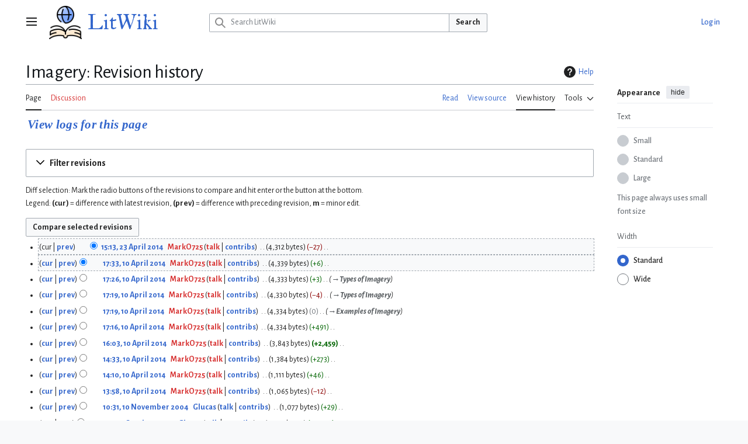

--- FILE ---
content_type: text/html; charset=UTF-8
request_url: https://litwiki.org/index.php?title=Imagery&action=history
body_size: 10170
content:
<!DOCTYPE html>
<html class="client-nojs vector-feature-language-in-header-enabled vector-feature-language-in-main-page-header-disabled vector-feature-sticky-header-disabled vector-feature-page-tools-pinned-disabled vector-feature-toc-pinned-clientpref-1 vector-feature-main-menu-pinned-disabled vector-feature-limited-width-clientpref-1 vector-feature-limited-width-content-disabled vector-feature-custom-font-size-clientpref--excluded vector-feature-appearance-pinned-clientpref-1 vector-feature-night-mode-disabled skin-theme-clientpref-day vector-toc-not-available" lang="en" dir="ltr">
<head>
<meta charset="UTF-8">
<title>Imagery: Revision history - LitWiki</title>
<script>(function(){var className="client-js vector-feature-language-in-header-enabled vector-feature-language-in-main-page-header-disabled vector-feature-sticky-header-disabled vector-feature-page-tools-pinned-disabled vector-feature-toc-pinned-clientpref-1 vector-feature-main-menu-pinned-disabled vector-feature-limited-width-clientpref-1 vector-feature-limited-width-content-disabled vector-feature-custom-font-size-clientpref--excluded vector-feature-appearance-pinned-clientpref-1 vector-feature-night-mode-disabled skin-theme-clientpref-day vector-toc-not-available";var cookie=document.cookie.match(/(?:^|; )litwikimwclientpreferences=([^;]+)/);if(cookie){cookie[1].split('%2C').forEach(function(pref){className=className.replace(new RegExp('(^| )'+pref.replace(/-clientpref-\w+$|[^\w-]+/g,'')+'-clientpref-\\w+( |$)'),'$1'+pref+'$2');});}document.documentElement.className=className;}());RLCONF={"wgBreakFrames":false,"wgSeparatorTransformTable":["",""],"wgDigitTransformTable":["",""],
"wgDefaultDateFormat":"dmy","wgMonthNames":["","January","February","March","April","May","June","July","August","September","October","November","December"],"wgRequestId":"4f93b3ad9f2733b31f6d9abc","wgCanonicalNamespace":"","wgCanonicalSpecialPageName":false,"wgNamespaceNumber":0,"wgPageName":"Imagery","wgTitle":"Imagery","wgCurRevisionId":14964,"wgRevisionId":0,"wgArticleId":774,"wgIsArticle":false,"wgIsRedirect":false,"wgAction":"history","wgUserName":null,"wgUserGroups":["*"],"wgCategories":[],"wgPageViewLanguage":"en","wgPageContentLanguage":"en","wgPageContentModel":"wikitext","wgRelevantPageName":"Imagery","wgRelevantArticleId":774,"wgIsProbablyEditable":false,"wgRelevantPageIsProbablyEditable":false,"wgRestrictionEdit":[],"wgRestrictionMove":[],"wgCiteReferencePreviewsActive":true,"wgVisualEditor":{"pageLanguageCode":"en","pageLanguageDir":"ltr","pageVariantFallbacks":"en"},"wgPopupsFlags":0,"wgMFDisplayWikibaseDescriptions":{"search":false,"watchlist":false,"tagline":false},
"wgEditSubmitButtonLabelPublish":false};RLSTATE={"site.styles":"ready","user.styles":"ready","user":"ready","user.options":"loading","mediawiki.interface.helpers.styles":"ready","mediawiki.action.history.styles":"ready","mediawiki.special.changeslist":"ready","mediawiki.helplink":"ready","oojs-ui-core.styles":"ready","oojs-ui.styles.indicators":"ready","mediawiki.widgets.styles":"ready","oojs-ui-core.icons":"ready","mediawiki.htmlform.ooui.styles":"ready","mediawiki.htmlform.styles":"ready","mediawiki.widgets.DateInputWidget.styles":"ready","mediawiki.pager.styles":"ready","skins.vector.search.codex.styles":"ready","skins.vector.styles":"ready","skins.vector.icons":"ready","jquery.makeCollapsible.styles":"ready","mediawiki.feedlink":"ready","ext.visualEditor.desktopArticleTarget.noscript":"ready","ext.categoryTree.styles":"ready"};RLPAGEMODULES=["mediawiki.action.history","mediawiki.htmlform","jquery.makeCollapsible","mediawiki.htmlform.ooui","mediawiki.widgets.DateInputWidget","site",
"mediawiki.page.ready","skins.vector.js","ext.visualEditor.desktopArticleTarget.init","ext.visualEditor.targetLoader","ext.popups","ext.categoryTree"];</script>
<script>(RLQ=window.RLQ||[]).push(function(){mw.loader.impl(function(){return["user.options@12s5i",function($,jQuery,require,module){mw.user.tokens.set({"patrolToken":"+\\","watchToken":"+\\","csrfToken":"+\\"});
}];});});</script>
<link rel="stylesheet" href="/load.php?lang=en&amp;modules=ext.categoryTree.styles%7Cext.visualEditor.desktopArticleTarget.noscript%7Cjquery.makeCollapsible.styles%7Cmediawiki.action.history.styles%7Cmediawiki.feedlink%2Chelplink%7Cmediawiki.htmlform.ooui.styles%7Cmediawiki.htmlform.styles%7Cmediawiki.interface.helpers.styles%7Cmediawiki.pager.styles%7Cmediawiki.special.changeslist%7Cmediawiki.widgets.DateInputWidget.styles%7Cmediawiki.widgets.styles%7Coojs-ui-core.icons%2Cstyles%7Coojs-ui.styles.indicators%7Cskins.vector.icons%2Cstyles%7Cskins.vector.search.codex.styles&amp;only=styles&amp;skin=vector-2022">
<script async="" src="/load.php?lang=en&amp;modules=startup&amp;only=scripts&amp;raw=1&amp;skin=vector-2022"></script>
<meta name="ResourceLoaderDynamicStyles" content="">
<link rel="stylesheet" href="/load.php?lang=en&amp;modules=site.styles&amp;only=styles&amp;skin=vector-2022">
<meta name="generator" content="MediaWiki 1.43.0">
<meta name="robots" content="noindex,nofollow,max-image-preview:standard">
<meta name="format-detection" content="telephone=no">
<meta name="viewport" content="width=1120">
<link rel="search" type="application/opensearchdescription+xml" href="/rest.php/v1/search" title="LitWiki (en)">
<link rel="EditURI" type="application/rsd+xml" href="https://litwiki.org/api.php?action=rsd">
<link rel="license" href="https://creativecommons.org/licenses/by-nc-sa/4.0/">
<link rel="alternate" type="application/atom+xml" title="&quot;Imagery&quot; Atom feed" href="/index.php?title=Imagery&amp;feed=atom&amp;action=history">
<link rel="alternate" type="application/atom+xml" title="LitWiki Atom feed" href="/index.php?title=Special:RecentChanges&amp;feed=atom">
<script>
document.addEventListener('DOMContentLoaded', () => {
  document.body.addEventListener('click', e => {
    const link = e.target.closest('a');
    if (!link) return;
    try {
      const url = new URL(link.href);
      if (url.hostname !== window.location.hostname) {
        if (typeof plausible === 'function') {
          plausible('Outbound Link', {
            props: {
              url: url.href,
              host: url.hostname,
              page: window.location.pathname
            }
          });
        }
      }
    } catch (err) {
      // ignore invalid URLs
    }
  });
});
</script>
</head>
<body class="skin--responsive skin-vector skin-vector-search-vue mediawiki ltr sitedir-ltr mw-hide-empty-elt ns-0 ns-subject page-Imagery rootpage-Imagery skin-vector-2022 action-history"><a class="mw-jump-link" href="#bodyContent">Jump to content</a>
<div class="vector-header-container">
	<header class="vector-header mw-header">
		<div class="vector-header-start">
			<nav class="vector-main-menu-landmark" aria-label="Site">
				
<div id="vector-main-menu-dropdown" class="vector-dropdown vector-main-menu-dropdown vector-button-flush-left vector-button-flush-right"  >
	<input type="checkbox" id="vector-main-menu-dropdown-checkbox" role="button" aria-haspopup="true" data-event-name="ui.dropdown-vector-main-menu-dropdown" class="vector-dropdown-checkbox "  aria-label="Main menu"  >
	<label id="vector-main-menu-dropdown-label" for="vector-main-menu-dropdown-checkbox" class="vector-dropdown-label cdx-button cdx-button--fake-button cdx-button--fake-button--enabled cdx-button--weight-quiet cdx-button--icon-only " aria-hidden="true"  ><span class="vector-icon mw-ui-icon-menu mw-ui-icon-wikimedia-menu"></span>

<span class="vector-dropdown-label-text">Main menu</span>
	</label>
	<div class="vector-dropdown-content">


				<div id="vector-main-menu-unpinned-container" class="vector-unpinned-container">
		
<div id="vector-main-menu" class="vector-main-menu vector-pinnable-element">
	<div
	class="vector-pinnable-header vector-main-menu-pinnable-header vector-pinnable-header-unpinned"
	data-feature-name="main-menu-pinned"
	data-pinnable-element-id="vector-main-menu"
	data-pinned-container-id="vector-main-menu-pinned-container"
	data-unpinned-container-id="vector-main-menu-unpinned-container"
>
	<div class="vector-pinnable-header-label">Main menu</div>
	<button class="vector-pinnable-header-toggle-button vector-pinnable-header-pin-button" data-event-name="pinnable-header.vector-main-menu.pin">move to sidebar</button>
	<button class="vector-pinnable-header-toggle-button vector-pinnable-header-unpin-button" data-event-name="pinnable-header.vector-main-menu.unpin">hide</button>
</div>

	
<div id="p-navigation" class="vector-menu mw-portlet mw-portlet-navigation"  >
	<div class="vector-menu-heading">
		Navigation
	</div>
	<div class="vector-menu-content">
		
		<ul class="vector-menu-content-list">
			
			<li id="n-mainpage-description" class="mw-list-item"><a href="/wiki/Main_Page" title="Visit the main page [z]" accesskey="z"><span>Main page</span></a></li><li id="n-recentchanges" class="mw-list-item"><a href="/wiki/Special:RecentChanges" title="A list of recent changes in the wiki [r]" accesskey="r"><span>Recent changes</span></a></li>
		</ul>
		
	</div>
</div>

	
	
<div id="p-Course_Support" class="vector-menu mw-portlet mw-portlet-Course_Support"  >
	<div class="vector-menu-heading">
		Course Support
	</div>
	<div class="vector-menu-content">
		
		<ul class="vector-menu-content-list">
			
			<li id="n-Composition-I" class="mw-list-item"><a href="/wiki/ENGL_1101"><span>Composition I</span></a></li><li id="n-Composition-II" class="mw-list-item"><a href="/wiki/ENGL_1102"><span>Composition II</span></a></li><li id="n-British-Literature-II" class="mw-list-item"><a href="/wiki/ENGL_2122"><span>British Literature II</span></a></li><li id="n-World-Literature-I" class="mw-list-item"><a href="/wiki/ENGL_2111"><span>World Literature I</span></a></li>
		</ul>
		
	</div>
</div>

<div id="p-Projects" class="vector-menu mw-portlet mw-portlet-Projects"  >
	<div class="vector-menu-heading">
		Projects
	</div>
	<div class="vector-menu-content">
		
		<ul class="vector-menu-content-list">
			
			<li id="n-Composition-FAQ" class="mw-list-item"><a href="/wiki/CompFAQ:Index"><span>Composition FAQ</span></a></li>
		</ul>
		
	</div>
</div>

	
<div id="vector-main-menu" class="vector-menu "  >
	<div class="vector-menu-heading">
		
	</div>
	<div class="vector-menu-content">
		
		<ul class="vector-menu-content-list">
			
			
		</ul>
		
	</div>
</div>

</div>

				</div>

	</div>
</div>

		</nav>
			
<a href="/wiki/Main_Page" class="mw-logo">
	<img class="mw-logo-icon" src="/images/litwiki.png" alt="" aria-hidden="true" height="50" width="50">
	<span class="mw-logo-container skin-invert">
		<strong class="mw-logo-wordmark">LitWiki</strong>
	</span>
</a>

		</div>
		<div class="vector-header-end">
			
<div id="p-search" role="search" class="vector-search-box-vue  vector-search-box-collapses vector-search-box-show-thumbnail vector-search-box-auto-expand-width vector-search-box">
	<a href="/wiki/Special:Search" class="cdx-button cdx-button--fake-button cdx-button--fake-button--enabled cdx-button--weight-quiet cdx-button--icon-only search-toggle" title="Search LitWiki [f]" accesskey="f"><span class="vector-icon mw-ui-icon-search mw-ui-icon-wikimedia-search"></span>

<span>Search</span>
	</a>
	<div class="vector-typeahead-search-container">
		<div class="cdx-typeahead-search cdx-typeahead-search--show-thumbnail cdx-typeahead-search--auto-expand-width">
			<form action="/index.php" id="searchform" class="cdx-search-input cdx-search-input--has-end-button">
				<div id="simpleSearch" class="cdx-search-input__input-wrapper"  data-search-loc="header-moved">
					<div class="cdx-text-input cdx-text-input--has-start-icon">
						<input
							class="cdx-text-input__input"
							 type="search" name="search" placeholder="Search LitWiki" aria-label="Search LitWiki" autocapitalize="sentences" title="Search LitWiki [f]" accesskey="f" id="searchInput"
							>
						<span class="cdx-text-input__icon cdx-text-input__start-icon"></span>
					</div>
					<input type="hidden" name="title" value="Special:Search">
				</div>
				<button class="cdx-button cdx-search-input__end-button">Search</button>
			</form>
		</div>
	</div>
</div>

			<nav class="vector-user-links vector-user-links-wide" aria-label="Personal tools">
	<div class="vector-user-links-main">
	
<div id="p-vector-user-menu-preferences" class="vector-menu mw-portlet emptyPortlet"  >
	<div class="vector-menu-content">
		
		<ul class="vector-menu-content-list">
			
			
		</ul>
		
	</div>
</div>

	
<div id="p-vector-user-menu-userpage" class="vector-menu mw-portlet emptyPortlet"  >
	<div class="vector-menu-content">
		
		<ul class="vector-menu-content-list">
			
			
		</ul>
		
	</div>
</div>

	<nav class="vector-appearance-landmark" aria-label="Appearance">
		
<div id="vector-appearance-dropdown" class="vector-dropdown "  title="Change the appearance of the page&#039;s font size, width, and color" >
	<input type="checkbox" id="vector-appearance-dropdown-checkbox" role="button" aria-haspopup="true" data-event-name="ui.dropdown-vector-appearance-dropdown" class="vector-dropdown-checkbox "  aria-label="Appearance"  >
	<label id="vector-appearance-dropdown-label" for="vector-appearance-dropdown-checkbox" class="vector-dropdown-label cdx-button cdx-button--fake-button cdx-button--fake-button--enabled cdx-button--weight-quiet cdx-button--icon-only " aria-hidden="true"  ><span class="vector-icon mw-ui-icon-appearance mw-ui-icon-wikimedia-appearance"></span>

<span class="vector-dropdown-label-text">Appearance</span>
	</label>
	<div class="vector-dropdown-content">


			<div id="vector-appearance-unpinned-container" class="vector-unpinned-container">
				
			</div>
		
	</div>
</div>

	</nav>
	
<div id="p-vector-user-menu-notifications" class="vector-menu mw-portlet emptyPortlet"  >
	<div class="vector-menu-content">
		
		<ul class="vector-menu-content-list">
			
			
		</ul>
		
	</div>
</div>

	
<div id="p-vector-user-menu-overflow" class="vector-menu mw-portlet"  >
	<div class="vector-menu-content">
		
		<ul class="vector-menu-content-list">
			<li id="pt-login-2" class="user-links-collapsible-item mw-list-item user-links-collapsible-item"><a data-mw="interface" href="/index.php?title=Special:UserLogin&amp;returnto=Imagery&amp;returntoquery=action%3Dhistory" title="You are encouraged to log in; however, it is not mandatory [o]" accesskey="o" class=""><span>Log in</span></a>
</li>

			
		</ul>
		
	</div>
</div>

	</div>
	
<div id="vector-user-links-dropdown" class="vector-dropdown vector-user-menu vector-button-flush-right vector-user-menu-logged-out user-links-collapsible-item"  title="More options" >
	<input type="checkbox" id="vector-user-links-dropdown-checkbox" role="button" aria-haspopup="true" data-event-name="ui.dropdown-vector-user-links-dropdown" class="vector-dropdown-checkbox "  aria-label="Personal tools"  >
	<label id="vector-user-links-dropdown-label" for="vector-user-links-dropdown-checkbox" class="vector-dropdown-label cdx-button cdx-button--fake-button cdx-button--fake-button--enabled cdx-button--weight-quiet cdx-button--icon-only " aria-hidden="true"  ><span class="vector-icon mw-ui-icon-ellipsis mw-ui-icon-wikimedia-ellipsis"></span>

<span class="vector-dropdown-label-text">Personal tools</span>
	</label>
	<div class="vector-dropdown-content">


		
<div id="p-personal" class="vector-menu mw-portlet mw-portlet-personal user-links-collapsible-item"  title="User menu" >
	<div class="vector-menu-content">
		
		<ul class="vector-menu-content-list">
			
			<li id="pt-login" class="user-links-collapsible-item mw-list-item"><a href="/index.php?title=Special:UserLogin&amp;returnto=Imagery&amp;returntoquery=action%3Dhistory" title="You are encouraged to log in; however, it is not mandatory [o]" accesskey="o"><span class="vector-icon mw-ui-icon-logIn mw-ui-icon-wikimedia-logIn"></span> <span>Log in</span></a></li>
		</ul>
		
	</div>
</div>

	
	</div>
</div>

</nav>

		</div>
	</header>
</div>
<div class="mw-page-container">
	<div class="mw-page-container-inner">
		<div class="vector-sitenotice-container">
			<div id="siteNotice"></div>
		</div>
		<div class="vector-column-start">
			<div class="vector-main-menu-container">
		<div id="mw-navigation">
			<nav id="mw-panel" class="vector-main-menu-landmark" aria-label="Site">
				<div id="vector-main-menu-pinned-container" class="vector-pinned-container">
				
				</div>
		</nav>
		</div>
	</div>
</div>
		<div class="mw-content-container">
			<main id="content" class="mw-body">
				<header class="mw-body-header vector-page-titlebar">
					<h1 id="firstHeading" class="firstHeading mw-first-heading">Imagery: Revision history</h1>
						<div class="mw-indicators">
		<div id="mw-indicator-mw-helplink" class="mw-indicator"><a href="https://www.mediawiki.org/wiki/Special:MyLanguage/Help:History" target="_blank" class="mw-helplink"><span class="mw-helplink-icon"></span>Help</a></div>
		</div>
</header>
				<div class="vector-page-toolbar">
					<div class="vector-page-toolbar-container">
						<div id="left-navigation">
							<nav aria-label="Namespaces">
								
<div id="p-associated-pages" class="vector-menu vector-menu-tabs mw-portlet mw-portlet-associated-pages"  >
	<div class="vector-menu-content">
		
		<ul class="vector-menu-content-list">
			
			<li id="ca-nstab-main" class="selected vector-tab-noicon mw-list-item"><a href="/wiki/Imagery" title="View the content page [c]" accesskey="c"><span>Page</span></a></li><li id="ca-talk" class="new vector-tab-noicon mw-list-item"><a href="/index.php?title=Talk:Imagery&amp;action=edit&amp;redlink=1" rel="discussion" class="new" title="Discussion about the content page (page does not exist) [t]" accesskey="t"><span>Discussion</span></a></li>
		</ul>
		
	</div>
</div>

								
<div id="vector-variants-dropdown" class="vector-dropdown emptyPortlet"  >
	<input type="checkbox" id="vector-variants-dropdown-checkbox" role="button" aria-haspopup="true" data-event-name="ui.dropdown-vector-variants-dropdown" class="vector-dropdown-checkbox " aria-label="Change language variant"   >
	<label id="vector-variants-dropdown-label" for="vector-variants-dropdown-checkbox" class="vector-dropdown-label cdx-button cdx-button--fake-button cdx-button--fake-button--enabled cdx-button--weight-quiet" aria-hidden="true"  ><span class="vector-dropdown-label-text">English</span>
	</label>
	<div class="vector-dropdown-content">


					
<div id="p-variants" class="vector-menu mw-portlet mw-portlet-variants emptyPortlet"  >
	<div class="vector-menu-content">
		
		<ul class="vector-menu-content-list">
			
			
		</ul>
		
	</div>
</div>

				
	</div>
</div>

							</nav>
						</div>
						<div id="right-navigation" class="vector-collapsible">
							<nav aria-label="Views">
								
<div id="p-views" class="vector-menu vector-menu-tabs mw-portlet mw-portlet-views"  >
	<div class="vector-menu-content">
		
		<ul class="vector-menu-content-list">
			
			<li id="ca-view" class="vector-tab-noicon mw-list-item"><a href="/wiki/Imagery"><span>Read</span></a></li><li id="ca-viewsource" class="vector-tab-noicon mw-list-item"><a href="/index.php?title=Imagery&amp;action=edit" title="This page is protected.&#10;You can view its source [e]" accesskey="e"><span>View source</span></a></li><li id="ca-history" class="selected vector-tab-noicon mw-list-item"><a href="/index.php?title=Imagery&amp;action=history" title="Past revisions of this page [h]" accesskey="h"><span>View history</span></a></li>
		</ul>
		
	</div>
</div>

							</nav>
				
							<nav class="vector-page-tools-landmark" aria-label="Page tools">
								
<div id="vector-page-tools-dropdown" class="vector-dropdown vector-page-tools-dropdown"  >
	<input type="checkbox" id="vector-page-tools-dropdown-checkbox" role="button" aria-haspopup="true" data-event-name="ui.dropdown-vector-page-tools-dropdown" class="vector-dropdown-checkbox "  aria-label="Tools"  >
	<label id="vector-page-tools-dropdown-label" for="vector-page-tools-dropdown-checkbox" class="vector-dropdown-label cdx-button cdx-button--fake-button cdx-button--fake-button--enabled cdx-button--weight-quiet" aria-hidden="true"  ><span class="vector-dropdown-label-text">Tools</span>
	</label>
	<div class="vector-dropdown-content">


									<div id="vector-page-tools-unpinned-container" class="vector-unpinned-container">
						
<div id="vector-page-tools" class="vector-page-tools vector-pinnable-element">
	<div
	class="vector-pinnable-header vector-page-tools-pinnable-header vector-pinnable-header-unpinned"
	data-feature-name="page-tools-pinned"
	data-pinnable-element-id="vector-page-tools"
	data-pinned-container-id="vector-page-tools-pinned-container"
	data-unpinned-container-id="vector-page-tools-unpinned-container"
>
	<div class="vector-pinnable-header-label">Tools</div>
	<button class="vector-pinnable-header-toggle-button vector-pinnable-header-pin-button" data-event-name="pinnable-header.vector-page-tools.pin">move to sidebar</button>
	<button class="vector-pinnable-header-toggle-button vector-pinnable-header-unpin-button" data-event-name="pinnable-header.vector-page-tools.unpin">hide</button>
</div>

	
<div id="p-cactions" class="vector-menu mw-portlet mw-portlet-cactions emptyPortlet vector-has-collapsible-items"  title="More options" >
	<div class="vector-menu-heading">
		Actions
	</div>
	<div class="vector-menu-content">
		
		<ul class="vector-menu-content-list">
			
			<li id="ca-more-view" class="vector-more-collapsible-item mw-list-item"><a href="/wiki/Imagery"><span>Read</span></a></li><li id="ca-more-viewsource" class="vector-more-collapsible-item mw-list-item"><a href="/index.php?title=Imagery&amp;action=edit"><span>View source</span></a></li><li id="ca-more-history" class="selected vector-more-collapsible-item mw-list-item"><a href="/index.php?title=Imagery&amp;action=history"><span>View history</span></a></li>
		</ul>
		
	</div>
</div>

<div id="p-tb" class="vector-menu mw-portlet mw-portlet-tb"  >
	<div class="vector-menu-heading">
		General
	</div>
	<div class="vector-menu-content">
		
		<ul class="vector-menu-content-list">
			
			<li id="t-whatlinkshere" class="mw-list-item"><a href="/wiki/Special:WhatLinksHere/Imagery" title="A list of all wiki pages that link here [j]" accesskey="j"><span>What links here</span></a></li><li id="t-recentchangeslinked" class="mw-list-item"><a href="/wiki/Special:RecentChangesLinked/Imagery" rel="nofollow" title="Recent changes in pages linked from this page [k]" accesskey="k"><span>Related changes</span></a></li><li id="feedlinks" class="mw-list-item"><a href="/index.php?title=Imagery&amp;feed=atom&amp;action=history" id="feed-atom" rel="alternate" type="application/atom+xml" class="feedlink" title="Atom feed for this page"><span>Atom</span></a></li><li id="t-specialpages" class="mw-list-item"><a href="/wiki/Special:SpecialPages" title="A list of all special pages [q]" accesskey="q"><span>Special pages</span></a></li><li id="t-info" class="mw-list-item"><a href="/index.php?title=Imagery&amp;action=info" title="More information about this page"><span>Page information</span></a></li>
		</ul>
		
	</div>
</div>

<div id="p-categorytree-portlet" class="vector-menu mw-portlet mw-portlet-categorytree-portlet"  >
	<div class="vector-menu-heading">
		Categories
	</div>
	<div class="vector-menu-content">
		
		<ul class="vector-menu-content-list">
			
			
		</ul>
		<div class="after-portlet after-portlet-categorytree-portlet"><div class="CategoryTreeTag" data-ct-mode="0" data-ct-options="{&quot;mode&quot;:0,&quot;hideprefix&quot;:20,&quot;showcount&quot;:false,&quot;namespaces&quot;:false,&quot;notranslations&quot;:false}"><div class="CategoryTreeSection"><div class="CategoryTreeItem"><span class="CategoryTreeEmptyBullet"></span> <bdi dir="ltr"><a href="/wiki/Category:Basics_(FAQ)" title="Category:Basics (FAQ)">Basics (FAQ)</a></bdi></div><div class="CategoryTreeChildren" style="display:none"></div></div><div class="CategoryTreeSection"><div class="CategoryTreeItem"><span class="CategoryTreeBullet"><a class="CategoryTreeToggle" data-ct-title="Courses_(FAQ)" href="/wiki/Category:Courses_(FAQ)" aria-expanded="false"></a> </span> <bdi dir="ltr"><a href="/wiki/Category:Courses_(FAQ)" title="Category:Courses (FAQ)">Courses (FAQ)</a></bdi></div><div class="CategoryTreeChildren" style="display:none"></div></div><div class="CategoryTreeSection"><div class="CategoryTreeItem"><span class="CategoryTreeEmptyBullet"></span> <bdi dir="ltr"><a href="/wiki/Category:Digital_Writing_(FAQ)" title="Category:Digital Writing (FAQ)">Digital Writing (FAQ)</a></bdi></div><div class="CategoryTreeChildren" style="display:none"></div></div><div class="CategoryTreeSection"><div class="CategoryTreeItem"><span class="CategoryTreeEmptyBullet"></span> <bdi dir="ltr"><a href="/wiki/Category:Literature_(FAQ)" title="Category:Literature (FAQ)">Literature (FAQ)</a></bdi></div><div class="CategoryTreeChildren" style="display:none"></div></div><div class="CategoryTreeSection"><div class="CategoryTreeItem"><span class="CategoryTreeEmptyBullet"></span> <bdi dir="ltr"><a href="/wiki/Category:Mechanics_(FAQ)" title="Category:Mechanics (FAQ)">Mechanics (FAQ)</a></bdi></div><div class="CategoryTreeChildren" style="display:none"></div></div><div class="CategoryTreeSection"><div class="CategoryTreeItem"><span class="CategoryTreeBullet"><a class="CategoryTreeToggle" data-ct-title="Organization_(FAQ)" href="/wiki/Category:Organization_(FAQ)" aria-expanded="false"></a> </span> <bdi dir="ltr"><a href="/wiki/Category:Organization_(FAQ)" title="Category:Organization (FAQ)">Organization (FAQ)</a></bdi></div><div class="CategoryTreeChildren" style="display:none"></div></div><div class="CategoryTreeSection"><div class="CategoryTreeItem"><span class="CategoryTreeEmptyBullet"></span> <bdi dir="ltr"><a href="/wiki/Category:Research_(FAQ)" title="Category:Research (FAQ)">Research (FAQ)</a></bdi></div><div class="CategoryTreeChildren" style="display:none"></div></div><div class="CategoryTreeSection"><div class="CategoryTreeItem"><span class="CategoryTreeEmptyBullet"></span> <bdi dir="ltr"><a href="/wiki/Category:Rhetoric_(FAQ)" title="Category:Rhetoric (FAQ)">Rhetoric (FAQ)</a></bdi></div><div class="CategoryTreeChildren" style="display:none"></div></div><div class="CategoryTreeSection"><div class="CategoryTreeItem"><span class="CategoryTreeEmptyBullet"></span> <bdi dir="ltr"><a href="/wiki/Category:Style_(FAQ)" title="Category:Style (FAQ)">Style (FAQ)</a></bdi></div><div class="CategoryTreeChildren" style="display:none"></div></div></div></div>
	</div>
</div>

</div>

									</div>
				
	</div>
</div>

							</nav>
						</div>
					</div>
				</div>
				<div class="vector-column-end">
					<div class="vector-sticky-pinned-container">
						<nav class="vector-page-tools-landmark" aria-label="Page tools">
							<div id="vector-page-tools-pinned-container" class="vector-pinned-container">
				
							</div>
		</nav>
						<nav class="vector-appearance-landmark" aria-label="Appearance">
							<div id="vector-appearance-pinned-container" class="vector-pinned-container">
				<div id="vector-appearance" class="vector-appearance vector-pinnable-element">
	<div
	class="vector-pinnable-header vector-appearance-pinnable-header vector-pinnable-header-pinned"
	data-feature-name="appearance-pinned"
	data-pinnable-element-id="vector-appearance"
	data-pinned-container-id="vector-appearance-pinned-container"
	data-unpinned-container-id="vector-appearance-unpinned-container"
>
	<div class="vector-pinnable-header-label">Appearance</div>
	<button class="vector-pinnable-header-toggle-button vector-pinnable-header-pin-button" data-event-name="pinnable-header.vector-appearance.pin">move to sidebar</button>
	<button class="vector-pinnable-header-toggle-button vector-pinnable-header-unpin-button" data-event-name="pinnable-header.vector-appearance.unpin">hide</button>
</div>


</div>

							</div>
		</nav>
					</div>
				</div>
				<div id="bodyContent" class="vector-body" aria-labelledby="firstHeading" data-mw-ve-target-container>
					<div class="vector-body-before-content">
					
						
					</div>
					<div id="contentSub"><div id="mw-content-subtitle"><div class="mw-history-subtitle"><a href="/index.php?title=Special:Log&amp;page=Imagery" title="Special:Log">View logs for this page</a></div></div></div>
					
					
					<div id="mw-content-text" class="mw-body-content"><div class='mw-htmlform-ooui-wrapper oo-ui-layout oo-ui-panelLayout oo-ui-panelLayout-padded oo-ui-panelLayout-framed'><form id='mw-history-searchform' action='/index.php' method='get' enctype='application/x-www-form-urlencoded' class='mw-htmlform mw-htmlform-ooui oo-ui-layout oo-ui-formLayout'><fieldset id='mw-history-search' class='oo-ui-layout oo-ui-labelElement oo-ui-fieldsetLayout mw-collapsibleFieldsetLayout mw-collapsible mw-collapsed'><legend role='button' class='oo-ui-fieldsetLayout-header mw-collapsible-toggle'><span class='oo-ui-iconElement-icon oo-ui-iconElement-noIcon'></span><span class='oo-ui-labelElement-label'>Filter revisions</span><span class='oo-ui-widget oo-ui-widget-enabled oo-ui-iconElement-icon oo-ui-icon-expand oo-ui-iconElement oo-ui-labelElement-invisible oo-ui-iconWidget'>Expand</span><span class='oo-ui-widget oo-ui-widget-enabled oo-ui-iconElement-icon oo-ui-icon-collapse oo-ui-iconElement oo-ui-labelElement-invisible oo-ui-iconWidget'>Collapse</span></legend><div class='oo-ui-fieldsetLayout-group mw-collapsible-content'><div class='oo-ui-widget oo-ui-widget-enabled'><input type="hidden" value="Imagery" name="title">
<div data-mw-modules='mediawiki.widgets.DateInputWidget' id='ooui-php-6' class='mw-htmlform-field-HTMLDateTimeField  mw-htmlform-datetime-field mw-htmlform-autoinfuse oo-ui-layout oo-ui-labelElement oo-ui-fieldLayout oo-ui-fieldLayout-align-top' data-ooui='{"_":"mw.htmlform.FieldLayout","fieldWidget":{"tag":"mw-input-date-range-to"},"align":"top","helpInline":true,"$overlay":true,"label":{"html":"To date:"},"classes":["mw-htmlform-field-HTMLDateTimeField"," mw-htmlform-datetime-field","mw-htmlform-autoinfuse"]}'><div class='oo-ui-fieldLayout-body'><span class='oo-ui-fieldLayout-header'><label for='ooui-php-2' class='oo-ui-labelElement-label'>To date:</label></span><div class='oo-ui-fieldLayout-field'><div id='mw-input-date-range-to' class='oo-ui-widget oo-ui-widget-enabled oo-ui-inputWidget oo-ui-textInputWidget oo-ui-textInputWidget-type-text oo-ui-textInputWidget-php mw-widget-dateInputWidget' data-ooui='{"_":"mw.widgets.DateInputWidget","longDisplayFormat":false,"precision":"day","$overlay":true,"placeholder":"YYYY-MM-DD","name":"date-range-to","inputId":"ooui-php-2","required":false}'><input type='date' tabindex='0' name='date-range-to' value='' placeholder='YYYY-MM-DD' id='ooui-php-2' class='oo-ui-inputWidget-input' /><span class='oo-ui-iconElement-icon oo-ui-iconElement-noIcon'></span><span class='oo-ui-indicatorElement-indicator oo-ui-indicatorElement-noIndicator'></span></div></div></div></div><div id='ooui-php-7' class='mw-htmlform-field-HTMLTagFilter mw-htmlform-autoinfuse oo-ui-layout oo-ui-labelElement oo-ui-fieldLayout oo-ui-fieldLayout-align-top' data-ooui='{"_":"mw.htmlform.FieldLayout","fieldWidget":{"tag":"tagfilter"},"align":"top","helpInline":true,"$overlay":true,"label":{"html":"&lt;a href=\"\/wiki\/Special:Tags\" title=\"Special:Tags\"&gt;Tag&lt;\/a&gt; filter:"},"classes":["mw-htmlform-field-HTMLTagFilter","mw-htmlform-autoinfuse"]}'><div class='oo-ui-fieldLayout-body'><span class='oo-ui-fieldLayout-header'><label for='ooui-php-4' class='oo-ui-labelElement-label'><a href="/wiki/Special:Tags" title="Special:Tags">Tag</a> filter:</label></span><div class='oo-ui-fieldLayout-field'><div id='tagfilter' class='oo-ui-widget oo-ui-widget-enabled oo-ui-inputWidget oo-ui-textInputWidget oo-ui-textInputWidget-type-text oo-ui-textInputWidget-php oo-ui-comboBoxInputWidget oo-ui-comboBoxInputWidget-php' data-ooui='{"_":"OO.ui.ComboBoxInputWidget","options":[{"data":"mw-blank","label":"Blanking"},{"data":"mw-manual-revert","label":"Manual revert"},{"data":"mobile edit","label":"Mobile edit"},{"data":"mobile web edit","label":"Mobile web edit"},{"data":"mw-new-redirect","label":"New redirect"},{"data":"mw-removed-redirect","label":"Removed redirect"},{"data":"mw-replace","label":"Replaced"},{"data":"mw-reverted","label":"Reverted"},{"data":"mw-rollback","label":"Rollback"},{"data":"mw-undo","label":"Undo"},{"data":"visualeditor","label":"Visual edit"},{"data":"visualeditor-switched","label":"Visual edit: Switched"},{"data":"wikieditor","label":"wikieditor (hidden tag)"},{"data":"wikilove","label":"wikilove"}],"$overlay":true,"name":"tagfilter","inputId":"ooui-php-4","required":false}'><input type='text' tabindex='0' name='tagfilter' value='' list='ooui-php-3' id='ooui-php-4' class='oo-ui-inputWidget-input' /><span class='oo-ui-iconElement-icon oo-ui-iconElement-noIcon'></span><span class='oo-ui-indicatorElement-indicator oo-ui-indicatorElement-noIndicator'></span><span class='oo-ui-widget oo-ui-widget-enabled oo-ui-indicatorElement-indicator oo-ui-indicator-down oo-ui-indicatorElement oo-ui-labelElement-invisible oo-ui-indicatorWidget'></span><datalist id='ooui-php-3'><option value='mw-blank'>Blanking</option><option value='mw-manual-revert'>Manual revert</option><option value='mobile edit'>Mobile edit</option><option value='mobile web edit'>Mobile web edit</option><option value='mw-new-redirect'>New redirect</option><option value='mw-removed-redirect'>Removed redirect</option><option value='mw-replace'>Replaced</option><option value='mw-reverted'>Reverted</option><option value='mw-rollback'>Rollback</option><option value='mw-undo'>Undo</option><option value='visualeditor'>Visual edit</option><option value='visualeditor-switched'>Visual edit: Switched</option><option value='wikieditor'>wikieditor (hidden tag)</option><option value='wikilove'>wikilove</option></datalist></div></div></div></div><div id='ooui-php-8' class='mw-htmlform-field-HTMLCheckField mw-htmlform-hide-if oo-ui-layout oo-ui-labelElement oo-ui-fieldLayout oo-ui-fieldLayout-align-inline' data-ooui='{"_":"mw.htmlform.FieldLayout","fieldWidget":{"tag":"mw-input-tagInvert"},"align":"inline","helpInline":true,"$overlay":true,"label":{"html":"Invert selection"},"condState":{"hide":["===","tagfilter",""]},"classes":["mw-htmlform-field-HTMLCheckField","mw-htmlform-hide-if"]}'><div class='oo-ui-fieldLayout-body'><span class='oo-ui-fieldLayout-field'><span id='mw-input-tagInvert' class='oo-ui-widget oo-ui-widget-enabled oo-ui-inputWidget oo-ui-checkboxInputWidget' data-ooui='{"_":"OO.ui.CheckboxInputWidget","name":"tagInvert","value":"1","inputId":"ooui-php-5","required":false}'><input type='checkbox' tabindex='0' name='tagInvert' value='1' id='ooui-php-5' class='oo-ui-inputWidget-input' /><span class='oo-ui-checkboxInputWidget-checkIcon oo-ui-widget oo-ui-widget-enabled oo-ui-iconElement-icon oo-ui-icon-check oo-ui-iconElement oo-ui-labelElement-invisible oo-ui-iconWidget oo-ui-image-invert'></span></span></span><span class='oo-ui-fieldLayout-header'><label for='ooui-php-5' class='oo-ui-labelElement-label'>Invert selection</label></span></div></div><input id="mw-input-action" name="action" type="hidden" value="history">
<div class="mw-htmlform-submit-buttons">
<span id='ooui-php-9' class='mw-htmlform-submit oo-ui-widget oo-ui-widget-enabled oo-ui-inputWidget oo-ui-buttonElement oo-ui-buttonElement-framed oo-ui-labelElement oo-ui-flaggedElement-primary oo-ui-flaggedElement-progressive oo-ui-buttonInputWidget' data-ooui='{"_":"OO.ui.ButtonInputWidget","type":"submit","value":"Show revisions","label":"Show revisions","flags":["primary","progressive"],"classes":["mw-htmlform-submit"]}'><button type='submit' tabindex='0' value='Show revisions' class='oo-ui-inputWidget-input oo-ui-buttonElement-button'><span class='oo-ui-iconElement-icon oo-ui-iconElement-noIcon oo-ui-image-invert'></span><span class='oo-ui-labelElement-label'>Show revisions</span><span class='oo-ui-indicatorElement-indicator oo-ui-indicatorElement-noIndicator oo-ui-image-invert'></span></button></span></div>
</div></div></fieldset></form></div><div class="mw-history-legend">
<p>Diff selection: Mark the radio buttons of the revisions to compare and hit enter or the button at the bottom.<br />
Legend: <strong>(cur)</strong> = difference with latest revision, <strong>(prev)</strong> = difference with preceding revision, <strong>m</strong> = minor edit.
</p>
</div><form action="/index.php" id="mw-history-compare">
<input type="hidden" value="Imagery" name="title">
<div class="mw-history-compareselectedversions"><input class="historysubmit mw-history-compareselectedversions-button cdx-button" title="See the differences between the two selected revisions of this page [v]" accesskey="v" type="submit" value="Compare selected revisions">
</div><section id="pagehistory" class="mw-pager-body"><h4 class="mw-index-pager-list-header-first mw-index-pager-list-header">23 April 2014</h4><ul class="mw-contributions-list">
<li data-mw-revid="14964"><span class="mw-history-histlinks mw-changeslist-links"><span><span class="mw-history-histlinks-current">cur</span></span><span><a href="/index.php?title=Imagery&amp;diff=prev&amp;oldid=14964" class="mw-history-histlinks-previous" title="Difference with preceding revision">prev</a></span></span><input type="radio" value="14964" disabled="" name="oldid" id="mw-oldid-null"><input type="radio" value="14964" checked="" name="diff" id="mw-diff-14964"> <bdi dir="ltr"><span class="mw-changeslist-time">15:13</span><bdi dir="ltr"><a href="/index.php?title=Imagery&amp;oldid=14964" class="mw-changeslist-date" title="Imagery">15:13, 23 April 2014</a></bdi></bdi> <span class='history-user'><a href="/index.php?title=User:MarkO725&amp;action=edit&amp;redlink=1" class="new mw-userlink" title="User:MarkO725 (page does not exist)" data-mw-revid="14964"><bdi>MarkO725</bdi></a> <span class="mw-usertoollinks mw-changeslist-links"><span><a href="/index.php?title=User_talk:MarkO725&amp;action=edit&amp;redlink=1" class="new mw-usertoollinks-talk" title="User talk:MarkO725 (page does not exist)">talk</a></span> <span><a href="/wiki/Special:Contributions/MarkO725" class="mw-usertoollinks-contribs" title="Special:Contributions/MarkO725">contribs</a></span></span></span> <span class="mw-changeslist-separator"></span> <span class="history-size mw-diff-bytes" data-mw-bytes="4312">4,312 bytes</span> <span dir="ltr" class="mw-plusminus-neg mw-diff-bytes" title="4,312 bytes after change">−27</span> <span class="mw-changeslist-separator"></span> <span class="comment mw-comment-none">No edit summary</span></li>
</ul><h4 class="mw-index-pager-list-header">10 April 2014</h4><ul class="mw-contributions-list">
<li data-mw-revid="14410"><span class="mw-history-histlinks mw-changeslist-links"><span><a href="/index.php?title=Imagery&amp;diff=14964&amp;oldid=14410" class="mw-history-histlinks-current" title="Difference with latest revision">cur</a></span><span><a href="/index.php?title=Imagery&amp;diff=prev&amp;oldid=14410" class="mw-history-histlinks-previous" title="Difference with preceding revision">prev</a></span></span><input type="radio" value="14410" checked="" name="oldid" id="mw-oldid-14410"><input type="radio" value="14410" name="diff" id="mw-diff-14410"> <bdi dir="ltr"><span class="mw-changeslist-time">17:33</span><bdi dir="ltr"><a href="/index.php?title=Imagery&amp;oldid=14410" class="mw-changeslist-date" title="Imagery">17:33, 10 April 2014</a></bdi></bdi> <span class='history-user'><a href="/index.php?title=User:MarkO725&amp;action=edit&amp;redlink=1" class="new mw-userlink" title="User:MarkO725 (page does not exist)" data-mw-revid="14410"><bdi>MarkO725</bdi></a> <span class="mw-usertoollinks mw-changeslist-links"><span><a href="/index.php?title=User_talk:MarkO725&amp;action=edit&amp;redlink=1" class="new mw-usertoollinks-talk" title="User talk:MarkO725 (page does not exist)">talk</a></span> <span><a href="/wiki/Special:Contributions/MarkO725" class="mw-usertoollinks-contribs" title="Special:Contributions/MarkO725">contribs</a></span></span></span> <span class="mw-changeslist-separator"></span> <span class="history-size mw-diff-bytes" data-mw-bytes="4339">4,339 bytes</span> <span dir="ltr" class="mw-plusminus-pos mw-diff-bytes" title="4,339 bytes after change">+6</span> <span class="mw-changeslist-separator"></span> <span class="comment mw-comment-none">No edit summary</span></li>
<li data-mw-revid="14409"><span class="mw-history-histlinks mw-changeslist-links"><span><a href="/index.php?title=Imagery&amp;diff=14964&amp;oldid=14409" class="mw-history-histlinks-current" title="Difference with latest revision">cur</a></span><span><a href="/index.php?title=Imagery&amp;diff=prev&amp;oldid=14409" class="mw-history-histlinks-previous" title="Difference with preceding revision">prev</a></span></span><input type="radio" value="14409" name="oldid" id="mw-oldid-14409"><input type="radio" value="14409" name="diff" id="mw-diff-14409"> <bdi dir="ltr"><span class="mw-changeslist-time">17:26</span><bdi dir="ltr"><a href="/index.php?title=Imagery&amp;oldid=14409" class="mw-changeslist-date" title="Imagery">17:26, 10 April 2014</a></bdi></bdi> <span class='history-user'><a href="/index.php?title=User:MarkO725&amp;action=edit&amp;redlink=1" class="new mw-userlink" title="User:MarkO725 (page does not exist)" data-mw-revid="14409"><bdi>MarkO725</bdi></a> <span class="mw-usertoollinks mw-changeslist-links"><span><a href="/index.php?title=User_talk:MarkO725&amp;action=edit&amp;redlink=1" class="new mw-usertoollinks-talk" title="User talk:MarkO725 (page does not exist)">talk</a></span> <span><a href="/wiki/Special:Contributions/MarkO725" class="mw-usertoollinks-contribs" title="Special:Contributions/MarkO725">contribs</a></span></span></span> <span class="mw-changeslist-separator"></span> <span class="history-size mw-diff-bytes" data-mw-bytes="4333">4,333 bytes</span> <span dir="ltr" class="mw-plusminus-pos mw-diff-bytes" title="4,333 bytes after change">+3</span> <span class="mw-changeslist-separator"></span>  <span class="comment comment--without-parentheses"><span class="autocomment"><a href="/wiki/Imagery#Types_of_Imagery" title="Imagery">→<bdi dir="ltr">Types of Imagery</bdi></a></span></span></li>
<li data-mw-revid="14408"><span class="mw-history-histlinks mw-changeslist-links"><span><a href="/index.php?title=Imagery&amp;diff=14964&amp;oldid=14408" class="mw-history-histlinks-current" title="Difference with latest revision">cur</a></span><span><a href="/index.php?title=Imagery&amp;diff=prev&amp;oldid=14408" class="mw-history-histlinks-previous" title="Difference with preceding revision">prev</a></span></span><input type="radio" value="14408" name="oldid" id="mw-oldid-14408"><input type="radio" value="14408" name="diff" id="mw-diff-14408"> <bdi dir="ltr"><span class="mw-changeslist-time">17:19</span><bdi dir="ltr"><a href="/index.php?title=Imagery&amp;oldid=14408" class="mw-changeslist-date" title="Imagery">17:19, 10 April 2014</a></bdi></bdi> <span class='history-user'><a href="/index.php?title=User:MarkO725&amp;action=edit&amp;redlink=1" class="new mw-userlink" title="User:MarkO725 (page does not exist)" data-mw-revid="14408"><bdi>MarkO725</bdi></a> <span class="mw-usertoollinks mw-changeslist-links"><span><a href="/index.php?title=User_talk:MarkO725&amp;action=edit&amp;redlink=1" class="new mw-usertoollinks-talk" title="User talk:MarkO725 (page does not exist)">talk</a></span> <span><a href="/wiki/Special:Contributions/MarkO725" class="mw-usertoollinks-contribs" title="Special:Contributions/MarkO725">contribs</a></span></span></span> <span class="mw-changeslist-separator"></span> <span class="history-size mw-diff-bytes" data-mw-bytes="4330">4,330 bytes</span> <span dir="ltr" class="mw-plusminus-neg mw-diff-bytes" title="4,330 bytes after change">−4</span> <span class="mw-changeslist-separator"></span>  <span class="comment comment--without-parentheses"><span class="autocomment"><a href="/wiki/Imagery#Types_of_Imagery" title="Imagery">→<bdi dir="ltr">Types of Imagery</bdi></a></span></span></li>
<li data-mw-revid="14407"><span class="mw-history-histlinks mw-changeslist-links"><span><a href="/index.php?title=Imagery&amp;diff=14964&amp;oldid=14407" class="mw-history-histlinks-current" title="Difference with latest revision">cur</a></span><span><a href="/index.php?title=Imagery&amp;diff=prev&amp;oldid=14407" class="mw-history-histlinks-previous" title="Difference with preceding revision">prev</a></span></span><input type="radio" value="14407" name="oldid" id="mw-oldid-14407"><input type="radio" value="14407" name="diff" id="mw-diff-14407"> <bdi dir="ltr"><span class="mw-changeslist-time">17:19</span><bdi dir="ltr"><a href="/index.php?title=Imagery&amp;oldid=14407" class="mw-changeslist-date" title="Imagery">17:19, 10 April 2014</a></bdi></bdi> <span class='history-user'><a href="/index.php?title=User:MarkO725&amp;action=edit&amp;redlink=1" class="new mw-userlink" title="User:MarkO725 (page does not exist)" data-mw-revid="14407"><bdi>MarkO725</bdi></a> <span class="mw-usertoollinks mw-changeslist-links"><span><a href="/index.php?title=User_talk:MarkO725&amp;action=edit&amp;redlink=1" class="new mw-usertoollinks-talk" title="User talk:MarkO725 (page does not exist)">talk</a></span> <span><a href="/wiki/Special:Contributions/MarkO725" class="mw-usertoollinks-contribs" title="Special:Contributions/MarkO725">contribs</a></span></span></span> <span class="mw-changeslist-separator"></span> <span class="history-size mw-diff-bytes" data-mw-bytes="4334">4,334 bytes</span> <span dir="ltr" class="mw-plusminus-null mw-diff-bytes" title="4,334 bytes after change">0</span> <span class="mw-changeslist-separator"></span>  <span class="comment comment--without-parentheses"><span class="autocomment"><a href="/wiki/Imagery#Examples_of_Imagery" title="Imagery">→<bdi dir="ltr">Examples of Imagery</bdi></a></span></span></li>
<li data-mw-revid="14406"><span class="mw-history-histlinks mw-changeslist-links"><span><a href="/index.php?title=Imagery&amp;diff=14964&amp;oldid=14406" class="mw-history-histlinks-current" title="Difference with latest revision">cur</a></span><span><a href="/index.php?title=Imagery&amp;diff=prev&amp;oldid=14406" class="mw-history-histlinks-previous" title="Difference with preceding revision">prev</a></span></span><input type="radio" value="14406" name="oldid" id="mw-oldid-14406"><input type="radio" value="14406" name="diff" id="mw-diff-14406"> <bdi dir="ltr"><span class="mw-changeslist-time">17:16</span><bdi dir="ltr"><a href="/index.php?title=Imagery&amp;oldid=14406" class="mw-changeslist-date" title="Imagery">17:16, 10 April 2014</a></bdi></bdi> <span class='history-user'><a href="/index.php?title=User:MarkO725&amp;action=edit&amp;redlink=1" class="new mw-userlink" title="User:MarkO725 (page does not exist)" data-mw-revid="14406"><bdi>MarkO725</bdi></a> <span class="mw-usertoollinks mw-changeslist-links"><span><a href="/index.php?title=User_talk:MarkO725&amp;action=edit&amp;redlink=1" class="new mw-usertoollinks-talk" title="User talk:MarkO725 (page does not exist)">talk</a></span> <span><a href="/wiki/Special:Contributions/MarkO725" class="mw-usertoollinks-contribs" title="Special:Contributions/MarkO725">contribs</a></span></span></span> <span class="mw-changeslist-separator"></span> <span class="history-size mw-diff-bytes" data-mw-bytes="4334">4,334 bytes</span> <span dir="ltr" class="mw-plusminus-pos mw-diff-bytes" title="4,334 bytes after change">+491</span> <span class="mw-changeslist-separator"></span> <span class="comment mw-comment-none">No edit summary</span></li>
<li data-mw-revid="14400"><span class="mw-history-histlinks mw-changeslist-links"><span><a href="/index.php?title=Imagery&amp;diff=14964&amp;oldid=14400" class="mw-history-histlinks-current" title="Difference with latest revision">cur</a></span><span><a href="/index.php?title=Imagery&amp;diff=prev&amp;oldid=14400" class="mw-history-histlinks-previous" title="Difference with preceding revision">prev</a></span></span><input type="radio" value="14400" name="oldid" id="mw-oldid-14400"><input type="radio" value="14400" name="diff" id="mw-diff-14400"> <bdi dir="ltr"><span class="mw-changeslist-time">16:03</span><bdi dir="ltr"><a href="/index.php?title=Imagery&amp;oldid=14400" class="mw-changeslist-date" title="Imagery">16:03, 10 April 2014</a></bdi></bdi> <span class='history-user'><a href="/index.php?title=User:MarkO725&amp;action=edit&amp;redlink=1" class="new mw-userlink" title="User:MarkO725 (page does not exist)" data-mw-revid="14400"><bdi>MarkO725</bdi></a> <span class="mw-usertoollinks mw-changeslist-links"><span><a href="/index.php?title=User_talk:MarkO725&amp;action=edit&amp;redlink=1" class="new mw-usertoollinks-talk" title="User talk:MarkO725 (page does not exist)">talk</a></span> <span><a href="/wiki/Special:Contributions/MarkO725" class="mw-usertoollinks-contribs" title="Special:Contributions/MarkO725">contribs</a></span></span></span> <span class="mw-changeslist-separator"></span> <span class="history-size mw-diff-bytes" data-mw-bytes="3843">3,843 bytes</span> <strong dir="ltr" class="mw-plusminus-pos mw-diff-bytes" title="3,843 bytes after change">+2,459</strong> <span class="mw-changeslist-separator"></span> <span class="comment mw-comment-none">No edit summary</span></li>
<li data-mw-revid="14396"><span class="mw-history-histlinks mw-changeslist-links"><span><a href="/index.php?title=Imagery&amp;diff=14964&amp;oldid=14396" class="mw-history-histlinks-current" title="Difference with latest revision">cur</a></span><span><a href="/index.php?title=Imagery&amp;diff=prev&amp;oldid=14396" class="mw-history-histlinks-previous" title="Difference with preceding revision">prev</a></span></span><input type="radio" value="14396" name="oldid" id="mw-oldid-14396"><input type="radio" value="14396" name="diff" id="mw-diff-14396"> <bdi dir="ltr"><span class="mw-changeslist-time">14:33</span><bdi dir="ltr"><a href="/index.php?title=Imagery&amp;oldid=14396" class="mw-changeslist-date" title="Imagery">14:33, 10 April 2014</a></bdi></bdi> <span class='history-user'><a href="/index.php?title=User:MarkO725&amp;action=edit&amp;redlink=1" class="new mw-userlink" title="User:MarkO725 (page does not exist)" data-mw-revid="14396"><bdi>MarkO725</bdi></a> <span class="mw-usertoollinks mw-changeslist-links"><span><a href="/index.php?title=User_talk:MarkO725&amp;action=edit&amp;redlink=1" class="new mw-usertoollinks-talk" title="User talk:MarkO725 (page does not exist)">talk</a></span> <span><a href="/wiki/Special:Contributions/MarkO725" class="mw-usertoollinks-contribs" title="Special:Contributions/MarkO725">contribs</a></span></span></span> <span class="mw-changeslist-separator"></span> <span class="history-size mw-diff-bytes" data-mw-bytes="1384">1,384 bytes</span> <span dir="ltr" class="mw-plusminus-pos mw-diff-bytes" title="1,384 bytes after change">+273</span> <span class="mw-changeslist-separator"></span> <span class="comment mw-comment-none">No edit summary</span></li>
<li data-mw-revid="14390"><span class="mw-history-histlinks mw-changeslist-links"><span><a href="/index.php?title=Imagery&amp;diff=14964&amp;oldid=14390" class="mw-history-histlinks-current" title="Difference with latest revision">cur</a></span><span><a href="/index.php?title=Imagery&amp;diff=prev&amp;oldid=14390" class="mw-history-histlinks-previous" title="Difference with preceding revision">prev</a></span></span><input type="radio" value="14390" name="oldid" id="mw-oldid-14390"><input type="radio" value="14390" name="diff" id="mw-diff-14390"> <bdi dir="ltr"><span class="mw-changeslist-time">14:10</span><bdi dir="ltr"><a href="/index.php?title=Imagery&amp;oldid=14390" class="mw-changeslist-date" title="Imagery">14:10, 10 April 2014</a></bdi></bdi> <span class='history-user'><a href="/index.php?title=User:MarkO725&amp;action=edit&amp;redlink=1" class="new mw-userlink" title="User:MarkO725 (page does not exist)" data-mw-revid="14390"><bdi>MarkO725</bdi></a> <span class="mw-usertoollinks mw-changeslist-links"><span><a href="/index.php?title=User_talk:MarkO725&amp;action=edit&amp;redlink=1" class="new mw-usertoollinks-talk" title="User talk:MarkO725 (page does not exist)">talk</a></span> <span><a href="/wiki/Special:Contributions/MarkO725" class="mw-usertoollinks-contribs" title="Special:Contributions/MarkO725">contribs</a></span></span></span> <span class="mw-changeslist-separator"></span> <span class="history-size mw-diff-bytes" data-mw-bytes="1111">1,111 bytes</span> <span dir="ltr" class="mw-plusminus-pos mw-diff-bytes" title="1,111 bytes after change">+46</span> <span class="mw-changeslist-separator"></span> <span class="comment mw-comment-none">No edit summary</span></li>
<li data-mw-revid="14386"><span class="mw-history-histlinks mw-changeslist-links"><span><a href="/index.php?title=Imagery&amp;diff=14964&amp;oldid=14386" class="mw-history-histlinks-current" title="Difference with latest revision">cur</a></span><span><a href="/index.php?title=Imagery&amp;diff=prev&amp;oldid=14386" class="mw-history-histlinks-previous" title="Difference with preceding revision">prev</a></span></span><input type="radio" value="14386" name="oldid" id="mw-oldid-14386"><input type="radio" value="14386" name="diff" id="mw-diff-14386"> <bdi dir="ltr"><span class="mw-changeslist-time">13:58</span><bdi dir="ltr"><a href="/index.php?title=Imagery&amp;oldid=14386" class="mw-changeslist-date" title="Imagery">13:58, 10 April 2014</a></bdi></bdi> <span class='history-user'><a href="/index.php?title=User:MarkO725&amp;action=edit&amp;redlink=1" class="new mw-userlink" title="User:MarkO725 (page does not exist)" data-mw-revid="14386"><bdi>MarkO725</bdi></a> <span class="mw-usertoollinks mw-changeslist-links"><span><a href="/index.php?title=User_talk:MarkO725&amp;action=edit&amp;redlink=1" class="new mw-usertoollinks-talk" title="User talk:MarkO725 (page does not exist)">talk</a></span> <span><a href="/wiki/Special:Contributions/MarkO725" class="mw-usertoollinks-contribs" title="Special:Contributions/MarkO725">contribs</a></span></span></span> <span class="mw-changeslist-separator"></span> <span class="history-size mw-diff-bytes" data-mw-bytes="1065">1,065 bytes</span> <span dir="ltr" class="mw-plusminus-neg mw-diff-bytes" title="1,065 bytes after change">−12</span> <span class="mw-changeslist-separator"></span> <span class="comment mw-comment-none">No edit summary</span></li>
</ul><h4 class="mw-index-pager-list-header">10 November 2004</h4><ul class="mw-contributions-list">
<li data-mw-revid="8153"><span class="mw-history-histlinks mw-changeslist-links"><span><a href="/index.php?title=Imagery&amp;diff=14964&amp;oldid=8153" class="mw-history-histlinks-current" title="Difference with latest revision">cur</a></span><span><a href="/index.php?title=Imagery&amp;diff=prev&amp;oldid=8153" class="mw-history-histlinks-previous" title="Difference with preceding revision">prev</a></span></span><input type="radio" value="8153" name="oldid" id="mw-oldid-8153"><input type="radio" value="8153" name="diff" id="mw-diff-8153"> <bdi dir="ltr"><span class="mw-changeslist-time">10:31</span><bdi dir="ltr"><a href="/index.php?title=Imagery&amp;oldid=8153" class="mw-changeslist-date" title="Imagery">10:31, 10 November 2004</a></bdi></bdi> <span class='history-user'><a href="/wiki/User:Glucas" class="mw-userlink" title="User:Glucas" data-mw-revid="8153"><bdi>Glucas</bdi></a> <span class="mw-usertoollinks mw-changeslist-links"><span><a href="/wiki/User_talk:Glucas" class="mw-usertoollinks-talk" title="User talk:Glucas">talk</a></span> <span><a href="/wiki/Special:Contributions/Glucas" class="mw-usertoollinks-contribs" title="Special:Contributions/Glucas">contribs</a></span></span></span> <span class="mw-changeslist-separator"></span> <span class="history-size mw-diff-bytes" data-mw-bytes="1077">1,077 bytes</span> <span dir="ltr" class="mw-plusminus-pos mw-diff-bytes" title="1,077 bytes after change">+29</span> <span class="mw-changeslist-separator"></span> <span class="comment mw-comment-none">No edit summary</span></li>
</ul><h4 class="mw-index-pager-list-header">7 October 2004</h4><ul class="mw-contributions-list">
<li data-mw-revid="1895"><span class="mw-history-histlinks mw-changeslist-links"><span><a href="/index.php?title=Imagery&amp;diff=14964&amp;oldid=1895" class="mw-history-histlinks-current" title="Difference with latest revision">cur</a></span><span><span class="mw-history-histlinks-previous">prev</span></span></span><input type="radio" value="1895" name="oldid" id="mw-oldid-1895"><input type="radio" value="1895" name="diff" id="mw-diff-1895"> <bdi dir="ltr"><span class="mw-changeslist-time">14:46</span><bdi dir="ltr"><a href="/index.php?title=Imagery&amp;oldid=1895" class="mw-changeslist-date" title="Imagery">14:46, 7 October 2004</a></bdi></bdi> <span class='history-user'><a href="/wiki/User:Glucas" class="mw-userlink" title="User:Glucas" data-mw-revid="1895"><bdi>Glucas</bdi></a> <span class="mw-usertoollinks mw-changeslist-links"><span><a href="/wiki/User_talk:Glucas" class="mw-usertoollinks-talk" title="User talk:Glucas">talk</a></span> <span><a href="/wiki/Special:Contributions/Glucas" class="mw-usertoollinks-contribs" title="Special:Contributions/Glucas">contribs</a></span></span></span> <span class="mw-changeslist-separator"></span> <span class="history-size mw-diff-bytes" data-mw-bytes="1048">1,048 bytes</span> <strong dir="ltr" class="mw-plusminus-pos mw-diff-bytes" title="1,048 bytes after change">+1,048</strong> <span class="mw-changeslist-separator"></span> <span class="comment mw-comment-none">No edit summary</span></li>
</ul><div class="mw-history-compareselectedversions"><input class="historysubmit mw-history-compareselectedversions-button cdx-button" title="See the differences between the two selected revisions of this page [v]" accesskey="v" type="submit" value="Compare selected revisions">
</div></section></form>
<div class="printfooter" data-nosnippet="">Retrieved from "<a dir="ltr" href="https://litwiki.org/wiki/Imagery">https://litwiki.org/wiki/Imagery</a>"</div></div>
					<div id="catlinks" class="catlinks catlinks-allhidden" data-mw="interface"></div>
				</div>
			</main>
			
		</div>
		<div class="mw-footer-container">
			
<footer id="footer" class="mw-footer" >
	<ul id="footer-info">
</ul>

	<ul id="footer-places">
	<li id="footer-places-privacy"><a href="/wiki/LitWiki:Privacy_policy">Privacy policy</a></li>
	<li id="footer-places-about"><a href="/wiki/LitWiki:About">About LitWiki</a></li>
	<li id="footer-places-disclaimers"><a href="/wiki/LitWiki:General_disclaimer">Disclaimers</a></li>
	<li id="footer-places-mobileview"><a href="https://litwiki.org/index.php?title=Imagery&amp;action=history&amp;mobileaction=toggle_view_mobile" class="noprint stopMobileRedirectToggle">Mobile view</a></li>
</ul>

	<ul id="footer-icons" class="noprint">
	<li id="footer-copyrightico"><a href="https://creativecommons.org/licenses/by-nc-sa/4.0/" class="cdx-button cdx-button--fake-button cdx-button--size-large cdx-button--fake-button--enabled"><img src="/resources/assets/licenses/cc-by-nc-sa.png" alt="Creative Commons Attribution-NonCommercial-ShareAlike" width="88" height="31" loading="lazy"></a></li>
	<li id="footer-poweredbyico"><a href="https://www.mediawiki.org/" class="cdx-button cdx-button--fake-button cdx-button--size-large cdx-button--fake-button--enabled"><img src="/resources/assets/poweredby_mediawiki.svg" alt="Powered by MediaWiki" width="88" height="31" loading="lazy"></a></li>
</ul>

</footer>

		</div>
	</div> 
</div> 
<div class="vector-settings" id="p-dock-bottom">
	<ul></ul>
</div><script>(RLQ=window.RLQ||[]).push(function(){mw.config.set({"wgBackendResponseTime":217,"wgPageParseReport":{"limitreport":{"cputime":"0.001","walltime":"0.001","ppvisitednodes":{"value":9,"limit":1000000},"postexpandincludesize":{"value":8,"limit":2097152},"templateargumentsize":{"value":0,"limit":2097152},"expansiondepth":{"value":2,"limit":100},"expensivefunctioncount":{"value":0,"limit":100},"unstrip-depth":{"value":0,"limit":20},"unstrip-size":{"value":0,"limit":5000000},"timingprofile":["100.00%    0.000      1 -total"]},"cachereport":{"timestamp":"20251229123822","ttl":86400,"transientcontent":false}}});});</script>
<script defer src="https://static.cloudflareinsights.com/beacon.min.js/vcd15cbe7772f49c399c6a5babf22c1241717689176015" integrity="sha512-ZpsOmlRQV6y907TI0dKBHq9Md29nnaEIPlkf84rnaERnq6zvWvPUqr2ft8M1aS28oN72PdrCzSjY4U6VaAw1EQ==" data-cf-beacon='{"version":"2024.11.0","token":"e6c99fed598f4829be175ba95abf3e1b","r":1,"server_timing":{"name":{"cfCacheStatus":true,"cfEdge":true,"cfExtPri":true,"cfL4":true,"cfOrigin":true,"cfSpeedBrain":true},"location_startswith":null}}' crossorigin="anonymous"></script>
</body>
</html>